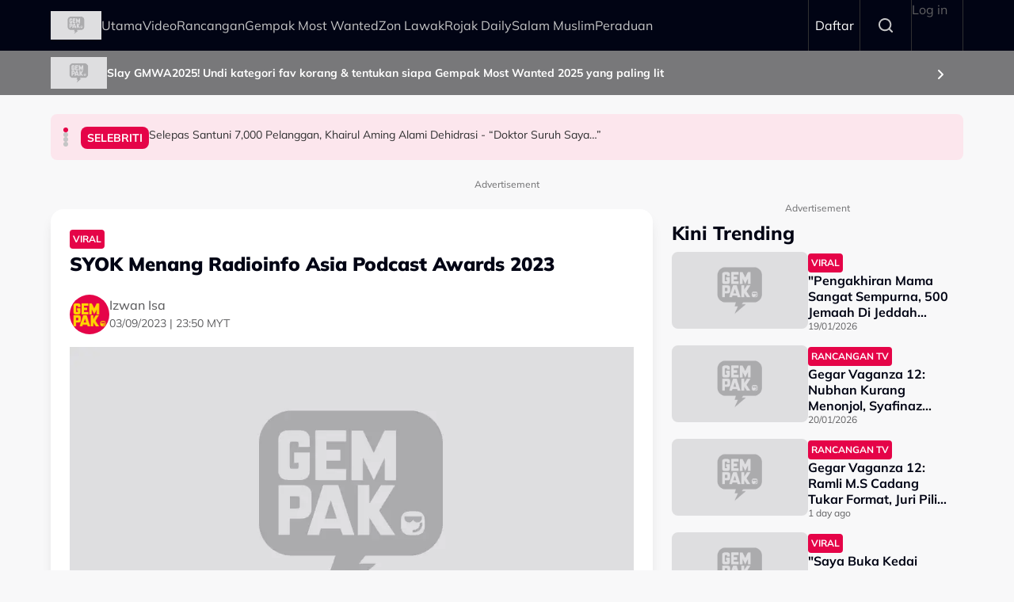

--- FILE ---
content_type: text/html; charset=UTF-8
request_url: https://gempak.com/berita-terkini/syok-menang-radioinfo-asia-podcast-awards-2023-83058
body_size: 13659
content:

<!DOCTYPE html>
<html  lang="ms" dir="ltr" prefix="og: https://ogp.me/ns#">
  <head>
          
        <meta charset="utf-8" />
<script type="cf20b300fbddb453010b78ae-text/javascript">(function(w,d,s,l,i){w[l]=w[l]||[];w[l].push({'gtm.start':
new Date().getTime(),event:'gtm.js'});var f=d.getElementsByTagName(s)[0],
j=d.createElement(s),dl=l!='dataLayer'?'&amp;l='+l:'';j.async=true;j.src=
'https://www.googletagmanager.com/gtm.js?id='+i+dl;f.parentNode.insertBefore(j,f);
})(window,document,'script','dataLayer','GTM-N7MCZVS');
</script>
<meta name="description" content="Tahniah!" />
<meta name="keywords" content="SYOK" />
<link rel="canonical" href="https://gempak.com/berita-terkini/syok-menang-radioinfo-asia-podcast-awards-2023-83058" />
<meta name="robots" content="index, follow" />
<meta property="og:site_name" content="Gempak" />
<meta property="og:type" content="Article" />
<meta property="og:url" content="https://gempak.com/berita-terkini/syok-menang-radioinfo-asia-podcast-awards-2023-83058" />
<meta property="og:title" content="SYOK Menang Radioinfo Asia Podcast Awards 2023" />
<meta property="og:description" content="Tahniah!" />
<meta property="og:image" content="https://d3lmgsai2rsy7d.cloudfront.net/gempak/media/article/2023/Sep/syok-menang.jpg" />
<meta name="twitter:card" content="summary" />
<meta name="twitter:title" content="SYOK Menang Radioinfo Asia Podcast Awards 2023" />
<meta name="twitter:description" content="Tahniah!" />
<meta name="twitter:image" content="https://d3lmgsai2rsy7d.cloudfront.net/gempak/media/article/2023/Sep/syok-menang.jpg" />
<meta name="Generator" content="Drupal 11 (https://www.drupal.org)" />
<meta name="MobileOptimized" content="width" />
<meta name="HandheldFriendly" content="true" />
<meta name="viewport" content="width=device-width, initial-scale=1.0" />
<meta property="dable:item_id" content="38043" />
<meta property="dable:image" content="" />
<meta property="dable:author" content="gempak@astro.com.my" />
<meta property="article:section" content="" />
<meta property="article:published_time" content="2023-09-03T23:50:00+0800" />
<script type="application/ld+json">{
    "@context": "https:\/\/schema.org",
    "@type": "NewsArticle",
    "headline": "SYOK Menang Radioinfo Asia Podcast Awards 2023",
    "description": "Tahniah!",
    "keywords": [
        "SYOK"
    ],
    "genre": "Hiburan",
    "image": {
        "@type": "ImageObject",
        "url": "https:\/\/d3lmgsai2rsy7d.cloudfront.net\/gempak\/media\/article\/2023\/Sep\/syok-menang.jpg"
    },
    "datePublished": "2023-09-03T23:50:00Z",
    "author": {
        "@type": "Person",
        "name": "Izwan Isa"
    },
    "publisher": {
        "@type": "Organization",
        "name": "Gempak",
        "logo": {
            "@type": "ImageObject",
            "url": "https:\/\/d3lmgsai2rsy7d.cloudfront.net\/gempak\/media\/media\/logos\/gempak-logo.svg"
        },
        "mainEntityOfPage": {
            "@type": "WebPage",
            "@id": "https:\/\/gempak.com\/berita-terkini\/syok-menang-radioinfo-asia-podcast-awards-2023-83058"
        }
    },
    "copyrightHolder": {
        "@type": "Organization",
        "name": "Gempak",
        "url": "https:\/\/gempak.com"
    }
}</script>
<script type="cf20b300fbddb453010b78ae-text/javascript">
  var googletag = googletag || {};
  googletag.cmd = googletag.cmd || [];
  // Add a place to store the slot name variable.
  googletag.slots = googletag.slots || {};

  (function() {
    var useSSL = 'https:' == document.location.protocol;
    var src = (useSSL ? 'https:' : 'http:') +
      '//securepubads.g.doubleclick.net/tag/js/gpt.js';

    var gads = document.createElement('script');
    gads.async = true;
    gads.type = 'text/javascript';
    gads.src = src;
    var node = document.getElementsByTagName('script')[0];
    node.parentNode.insertBefore(gads, node);
    
  })();
</script>
<script type="cf20b300fbddb453010b78ae-text/javascript">
              googletag.cmd.push(function() {

    
                // Start by defining breakpoints for this ad.
          var mapping = googletag.sizeMapping()
                      .addSize([1024, 0], [800, 600])
                      .addSize([767, 0], [320, 480])
                      .addSize([0, 0], [320, 480])
                    .build();
            // @todo: move to config
                    googletag.slots["mbns_gempak_ros_interstitial_800x600_320x480_1x1"] = googletag.defineSlot("/142680780/MBNS_Gempak/MBNS_Gempak_ROS_Interstitial_800x600_320x480_1x1", [[800, 600], [320, 480]], "js-dfp-tag-mbns_gempak_ros_interstitial_800x600_320x480_1x1")
      
            .addService(googletag.pubads())

      
      
      
                    // Apply size mapping when there are breakpoints.
        .defineSizeMapping(mapping)
            ;
          });
    </script>
<script type="cf20b300fbddb453010b78ae-text/javascript">
              googletag.cmd.push(function() {

    
                // Start by defining breakpoints for this ad.
          var mapping = googletag.sizeMapping()
                      .addSize([1024, 0], [1, 1])
                      .addSize([767, 0], [1, 1])
                    .build();
            // @todo: move to config
                    googletag.slots["mbns_gempak_ros_catfish_oop"] = googletag.defineOutOfPageSlot("/142680780/MBNS_Gempak/MBNS_Gempak_ROS_Catfish_OOP", "js-dfp-tag-mbns_gempak_ros_catfish_oop")
      
            .addService(googletag.pubads())

      
      
      
                    // Apply size mapping when there are breakpoints.
        .defineSizeMapping(mapping)
            ;
          });
    </script>
<script type="cf20b300fbddb453010b78ae-text/javascript">
              googletag.cmd.push(function() {

    
                // Start by defining breakpoints for this ad.
          var mapping = googletag.sizeMapping()
                      .addSize([1279, 0], [[300, 250], [300, 600]])
                      .addSize([767, 0], [300, 250])
                      .addSize([0, 0], [300, 250])
                    .build();
            // @todo: move to config
                    googletag.slots["mbns_gempak_ros_mrec_300x250_300x600_middle1"] = googletag.defineSlot("/142680780/MBNS_Gempak/MBNS_Gempak_ROS_MREC_300x250_300x600_MIDDLE1", [300, 250], "js-dfp-tag-mbns_gempak_ros_mrec_300x250_300x600_middle1")
      
            .addService(googletag.pubads())

      
      
      
                    // Apply size mapping when there are breakpoints.
        .defineSizeMapping(mapping)
            ;
          });
    </script>
<script type="cf20b300fbddb453010b78ae-text/javascript">
              googletag.cmd.push(function() {

    
                // Start by defining breakpoints for this ad.
          var mapping = googletag.sizeMapping()
                      .addSize([1024, 0], [[300, 250], [300, 600]])
                      .addSize([767, 0], [300, 250])
                      .addSize([0, 0], [300, 250])
                    .build();
            // @todo: move to config
                    googletag.slots["mbns_gempak_ros_mrec_300x250_300x600_top"] = googletag.defineSlot("/142680780/MBNS_Gempak/MBNS_Gempak_ROS_MREC_300x250_300x600_TOP", [[300, 250], [300, 600]], "js-dfp-tag-mbns_gempak_ros_mrec_300x250_300x600_top")
      
            .addService(googletag.pubads())

      
      
      
                    // Apply size mapping when there are breakpoints.
        .defineSizeMapping(mapping)
            ;
          });
    </script>
<script type="cf20b300fbddb453010b78ae-text/javascript">
              googletag.cmd.push(function() {

    
                // Start by defining breakpoints for this ad.
          var mapping = googletag.sizeMapping()
                      .addSize([1024, 0], [[728, 90], [970, 90], [900, 90]])
                      .addSize([767, 0], [320, 50])
                      .addSize([0, 0], [320, 50])
                    .build();
            // @todo: move to config
                    googletag.slots["mbns_gempak_ros_leaderboard_728x90_970x90_900x90_320x50_top"] = googletag.defineSlot("/142680780/MBNS_Gempak/MBNS_Gempak_ROS_Leaderboard_728x90_970x90_900x90_320x50_TOP", [[728, 90], [970, 90], [900, 90], [320, 50]], "js-dfp-tag-mbns_gempak_ros_leaderboard_728x90_970x90_900x90_320x50_top")
      
            .addService(googletag.pubads())

      
      
      
                    // Apply size mapping when there are breakpoints.
        .defineSizeMapping(mapping)
            ;
          });
    </script>
<script type="cf20b300fbddb453010b78ae-text/javascript">
              googletag.cmd.push(function() {

    
                // Start by defining breakpoints for this ad.
          var mapping = googletag.sizeMapping()
                      .addSize([1024, 0], [1, 1])
                      .addSize([767, 0], [1, 1])
                    .build();
            // @todo: move to config
                    googletag.slots["mbns_gempak_ros_inimage_oop"] = googletag.defineOutOfPageSlot("/142680780/MBNS_Gempak/MBNS_Gempak_ROS_InImage_OOP", "js-dfp-tag-mbns_gempak_ros_inimage_oop")
      
            .addService(googletag.pubads())

      
      
      
                    // Apply size mapping when there are breakpoints.
        .defineSizeMapping(mapping)
            ;
          });
    </script>
<script type="cf20b300fbddb453010b78ae-text/javascript">
              googletag.cmd.push(function() {

    
                // Start by defining breakpoints for this ad.
          var mapping = googletag.sizeMapping()
                      .addSize([1024, 0], [300, 250])
                      .addSize([767, 0], [300, 250])
                      .addSize([0, 0], [300, 250])
                    .build();
            // @todo: move to config
                    googletag.slots["mbns_gempak_ros_mrec_300x250_inarticle"] = googletag.defineSlot("/142680780/MBNS_Gempak/MBNS_Gempak_ROS_MREC_300x250_InArticle", [300, 250], "js-dfp-tag-mbns_gempak_ros_mrec_300x250_inarticle")
      
            .addService(googletag.pubads())

      
      
      
                    // Apply size mapping when there are breakpoints.
        .defineSizeMapping(mapping)
            ;
          });
    </script>
<script type="cf20b300fbddb453010b78ae-text/javascript">
              googletag.cmd.push(function() {

    
                // Start by defining breakpoints for this ad.
          var mapping = googletag.sizeMapping()
                      .addSize([1024, 0], [1, 1])
                      .addSize([767, 0], [1, 1])
                    .build();
            // @todo: move to config
                    googletag.slots["mbns_gempak_ros_oop_inarticle"] = googletag.defineOutOfPageSlot("/142680780/MBNS_Gempak/MBNS_Gempak_ROS_OOP_InArticle", "js-dfp-tag-mbns_gempak_ros_oop_inarticle")
      
            .addService(googletag.pubads())

      
      
      
                    // Apply size mapping when there are breakpoints.
        .defineSizeMapping(mapping)
            ;
          });
    </script>
<script type="cf20b300fbddb453010b78ae-text/javascript">
              googletag.cmd.push(function() {

    
                // Start by defining breakpoints for this ad.
          var mapping = googletag.sizeMapping()
                      .addSize([1024, 0], [970, 250])
                      .addSize([767, 0], [300, 300])
                      .addSize([0, 0], [300, 300])
                    .build();
            // @todo: move to config
                    googletag.slots["mbns_gempak_ros_masthead_970x250_300x300"] = googletag.defineSlot("/142680780/MBNS_Gempak/MBNS_Gempak_ROS_Masthead_970x250_300x300", [[970, 250], [300, 300], [300, 250]], "js-dfp-tag-mbns_gempak_ros_masthead_970x250_300x300")
      
            .addService(googletag.pubads())

      
      
      
                    // Apply size mapping when there are breakpoints.
        .defineSizeMapping(mapping)
            ;
          });
    </script>
<script type="cf20b300fbddb453010b78ae-text/javascript">
googletag.cmd.push(function() {

      googletag.pubads().enableAsyncRendering();
        googletag.pubads().enableSingleRequest();
          googletag.pubads().disableInitialLoad();
        googletag.pubads().setTargeting('Language', ['bm']);
      googletag.pubads().setTargeting('Environment', ['production']);
      googletag.pubads().setTargeting('Site_Name', ['gempak']);
      googletag.pubads().setTargeting('Section', ['article']);
      googletag.pubads().setTargeting('Page', ['article']);
      googletag.pubads().setTargeting('Page_Type', ['article']);
      googletag.pubads().setTargeting('Article_ID', ['CMS_38043']);
      googletag.pubads().setTargeting('Content_Category', ['berita-terkini']);
      googletag.pubads().setTargeting('Brandsafe', ['yes']);
  
  googletag.enableServices();
});

</script>
<link rel="icon" href="https://d3lmgsai2rsy7d.cloudfront.net/gempak/media/uploads/icons/2025-08/gempak-icon.png" type="image/vnd.microsoft.icon" />

    <title>SYOK Menang Radioinfo Asia Podcast Awards 2023 | Gempak</title>
    <link rel="stylesheet" media="all" href="/sites/default/files/tmp/css/css_U3N9cczx7SfqmnrPQFBrX1WnAAgYupUNEUKb3khZNgw.css?delta=0&amp;language=ms&amp;theme=gempak_theme&amp;include=[base64]" />
<link rel="stylesheet" media="all" href="https://unpkg.com/aos@2.3.1/dist/aos.css" />
<link rel="stylesheet" media="all" href="/sites/default/files/tmp/css/css_iVgs_Wgj82sQLFtUEm4BEPHuubdGzrCFCAN3F8-DTwI.css?delta=2&amp;language=ms&amp;theme=gempak_theme&amp;include=[base64]" />
<link rel="stylesheet" media="all" href="/sites/default/files/tmp/css/css_wSfFkrd2syggiIg3MfRZTvtmOwJXIwhqX4DGltWOh6o.css?delta=3&amp;language=ms&amp;theme=gempak_theme&amp;include=[base64]" />

    <script type="application/json" data-drupal-selector="drupal-settings-json">{"path":{"baseUrl":"\/","pathPrefix":"","currentPath":"node\/38043","currentPathIsAdmin":false,"isFront":false,"currentLanguage":"ms","themeUrl":"themes\/custom\/gempak_theme"},"pluralDelimiter":"\u0003","suppressDeprecationErrors":true,"ajaxPageState":{"libraries":"[base64]","theme":"gempak_theme","theme_token":null},"ajaxTrustedUrl":[],"taboola":{"publisherId":"1441984"},"astro_ads":{"script_url":"https:\/\/micro.rubiconproject.com\/prebid\/dynamic\/21386.js"},"used_node_ids":"[]","exclude":0,"popup_ad_name":"mbns_gempak_ros_interstitial_800x600_320x480_1x1","ads_widget":{"configs":{"taboola_block_688b22dbc5429":{"mode":"thumbnails-below","placement":"Below Article Thumbnails","target_type":"mix","container":"taboola_block_688b22dbc5429"},"taboola_block_6916aab1c220a":{"mode":"thumbnails-c","placement":"Widget Below Article Thumbnails {Article_Index}","target_type":"mix","container":"taboola_block_6916aab1c220a"},"taboola_block_695c6dfd05b3b":{"mode":"thumbnails-c","placement":"Widget Below Article Thumbnails {Article_Index}","target_type":"mix","container":"taboola_block_695c6dfd05b3b"}},"taboola_service_url":"https:\/\/cdn.taboola.com\/libtrc\/astromediasolutions-gempak\/loader.js"},"analytics_data":{"components":{"content-list-697176a329523-teaser1-img":{"content_click":{"data":{"list_type":"Content Listing","list_variant":"","list_position":1,"content_type":"Article","content_title":"\u0022Pengakhiran Mama Sangat Sempurna, 500 Jemaah Di Jeddah Solatkan Mama\u0022 - Anak Nadia Kesuma","content_id":"139476","content_category":"Hiburan","content_section":"Kini Trending","content_author":"Amri Hassan","content_sp":"","content_brand":"","domain":"","profile_id":0},"elementId":"content-list-697176a329523-teaser1-img"}},"content-list-697176a329523-teaser1-title":{"content_click":{"data":{"list_type":"Content Listing","list_variant":"","list_position":1,"content_type":"Article","content_title":"\u0022Pengakhiran Mama Sangat Sempurna, 500 Jemaah Di Jeddah Solatkan Mama\u0022 - Anak Nadia Kesuma","content_id":"139476","content_category":"Hiburan","content_section":"Kini Trending","content_author":"Amri Hassan","content_sp":"","content_brand":"","domain":"","profile_id":0},"elementId":"content-list-697176a329523-teaser1-title"}},"content-list-697176a329523-teaser2-img":{"content_click":{"data":{"list_type":"Content Listing","list_variant":"","list_position":2,"content_type":"Article","content_title":"Gegar Vaganza 12: Nubhan Kurang Menonjol, Syafinaz Selamat Komen - \u201cMungkin Pemilihan Lagu Itu Sendiri, Lebih Dominan Pada Vokal Wanita\u2026\u201d","content_id":"139490","content_category":"Hiburan","content_section":"","content_author":"Mya Amri","content_sp":"","content_brand":"","domain":"","profile_id":0},"elementId":"content-list-697176a329523-teaser2-img"}},"content-list-697176a329523-teaser2-title":{"content_click":{"data":{"list_type":"Content Listing","list_variant":"","list_position":2,"content_type":"Article","content_title":"Gegar Vaganza 12: Nubhan Kurang Menonjol, Syafinaz Selamat Komen - \u201cMungkin Pemilihan Lagu Itu Sendiri, Lebih Dominan Pada Vokal Wanita\u2026\u201d","content_id":"139490","content_category":"Hiburan","content_section":"","content_author":"Mya Amri","content_sp":"","content_brand":"","domain":"","profile_id":0},"elementId":"content-list-697176a329523-teaser2-title"}},"content-list-697176a329523-teaser3-img":{"content_click":{"data":{"list_type":"Content Listing","list_variant":"","list_position":3,"content_type":"Article","content_title":"Gegar Vaganza 12: Ramli M.S Cadang Tukar Format, Juri Pilih Lagu - \u201cSaya Nak Tukar Rules, Kami Pilih Bukan\u2026\u201d","content_id":"139525","content_category":"Hiburan","content_section":"","content_author":"Mya Amri","content_sp":"","content_brand":"","domain":"","profile_id":0},"elementId":"content-list-697176a329523-teaser3-img"}},"content-list-697176a329523-teaser3-title":{"content_click":{"data":{"list_type":"Content Listing","list_variant":"","list_position":3,"content_type":"Article","content_title":"Gegar Vaganza 12: Ramli M.S Cadang Tukar Format, Juri Pilih Lagu - \u201cSaya Nak Tukar Rules, Kami Pilih Bukan\u2026\u201d","content_id":"139525","content_category":"Hiburan","content_section":"","content_author":"Mya Amri","content_sp":"","content_brand":"","domain":"","profile_id":0},"elementId":"content-list-697176a329523-teaser3-title"}},"content-list-697176a329523-teaser4-img":{"content_click":{"data":{"list_type":"Content Listing","list_variant":"","list_position":4,"content_type":"Article","content_title":"\u0022Saya Buka Kedai Makan Je, Jangan Expect Saya Organize Konsert Kat Bukit Jalil\u0022 - Khairul Aming","content_id":"139498","content_category":"Gaya Hidup","content_section":"","content_author":"Amri Hassan","content_sp":"","content_brand":"","domain":"","profile_id":0},"elementId":"content-list-697176a329523-teaser4-img"}},"content-list-697176a329523-teaser4-title":{"content_click":{"data":{"list_type":"Content Listing","list_variant":"","list_position":4,"content_type":"Article","content_title":"\u0022Saya Buka Kedai Makan Je, Jangan Expect Saya Organize Konsert Kat Bukit Jalil\u0022 - Khairul Aming","content_id":"139498","content_category":"Gaya Hidup","content_section":"","content_author":"Amri Hassan","content_sp":"","content_brand":"","domain":"","profile_id":0},"elementId":"content-list-697176a329523-teaser4-title"}},"content-list-697176a329523-teaser5-img":{"content_click":{"data":{"list_type":"Content Listing","list_variant":"","list_position":5,"content_type":"Article","content_title":"Suami Arwah Nadia Kesuma Tampil Betulkan \u2018Fakta\u2019 Mengelirukan, Mohon Netizen Henti Sebar Teori Tidak Benar","content_id":"139534","content_category":"Hiburan","content_section":"","content_author":"Amri Hassan","content_sp":"","content_brand":"","domain":"","profile_id":0},"elementId":"content-list-697176a329523-teaser5-img"}},"content-list-697176a329523-teaser5-title":{"content_click":{"data":{"list_type":"Content Listing","list_variant":"","list_position":5,"content_type":"Article","content_title":"Suami Arwah Nadia Kesuma Tampil Betulkan \u2018Fakta\u2019 Mengelirukan, Mohon Netizen Henti Sebar Teori Tidak Benar","content_id":"139534","content_category":"Hiburan","content_section":"","content_author":"Amri Hassan","content_sp":"","content_brand":"","domain":"","profile_id":0},"elementId":"content-list-697176a329523-teaser5-title"}},"headline-carousel-gempak-theme-headlinecarousel-limk-element-1":{"content_click":{"data":{"list_type":"Headline Carousel","list_variant":"","list_position":1,"content_type":"article","content_title":"Selepas Santuni 7,000 Pelanggan, Khairul Aming Alami Dehidrasi - \u201cDoktor Suruh Saya\u2026\u201d","content_id":"139552","content_category":"Selebriti","content_section":"Headline Carousel","content_author":"Nurin Jasni","content_sp":"","content_brand":"","domain":"","profile_id":0},"elementId":"headline-carousel-gempak-theme-headlinecarousel-limk-element-1"}},"headline-carousel-gempak-theme-headlinecarousel-limk-element-2":{"content_click":{"data":{"list_type":"Headline Carousel","list_variant":"","list_position":2,"content_type":"article","content_title":"Kongsi Video Botakkan Kepala, Ben Ladin Dedah Lalui Ujian Berat Awal Tahun 2026 - \u201cSemoga Saya Dikurniakan Kesihatan\u2026\u201d","content_id":"139551","content_category":"Hiburan","content_section":"Headline Carousel","content_author":"Umirah Halim","content_sp":"","content_brand":"","domain":"","profile_id":0},"elementId":"headline-carousel-gempak-theme-headlinecarousel-limk-element-2"}},"headline-carousel-gempak-theme-headlinecarousel-limk-element-3":{"content_click":{"data":{"list_type":"Headline Carousel","list_variant":"","list_position":3,"content_type":"article","content_title":"Gegar Vaganza 12: Tak Fikir Tentang Duit, Mendua Syukur Naib Juara - \u201c18 Tahun Tak Nyanyi Bersama, Tiba-Tiba\u2026\u201d","content_id":"139550","content_category":"Rancangan TV","content_section":"Headline Carousel","content_author":"Mya Amri","content_sp":"","content_brand":"","domain":"","profile_id":0},"elementId":"headline-carousel-gempak-theme-headlinecarousel-limk-element-3"}},"headline-carousel-gempak-theme-headlinecarousel-limk-element-4":{"content_click":{"data":{"list_type":"Headline Carousel","list_variant":"","list_position":4,"content_type":"article","content_title":"Sharifah Shahirah Jawab Dakwaan Suami Tak Kerja, Dedah Ijoy Ada Bisnes Sendiri \u0026 Urus Anak-Anak - \u201cBiarlah Orang Tengok Kita Tak Ada Apa-Apa, Anggap Kita Miskin\u2026\u201d","content_id":"139542","content_category":"Hiburan","content_section":"Headline Carousel","content_author":"Umirah Halim","content_sp":"","content_brand":"","domain":"","profile_id":0},"elementId":"headline-carousel-gempak-theme-headlinecarousel-limk-element-4"}},"sponsor-stripe-37":{"navigation":{"data":{"list_type":"Sponsor Stripe","list_variant":"Banner","list_position":"","content_type":"","content_title":"","content_id":"","content_category":"","content_section":"Slay GMWA2025! Undi kategori fav korang \u0026 tentukan siapa Gempak Most Wanted 2025 yang paling lit","content_author":"","content_sp":"","content_brand":"","domain":"","profile_id":0},"parentId":"sponsor-stripe-37","elementId":"sponsor-stripe-37-link-element-1"}}},"page":{"page_site":"Gempak","page_language":"Malay","page_type":"Article Details Page","content_type":"Article","content_title":"SYOK Menang Radioinfo Asia Podcast Awards 2023","content_id":"38043","content_category":"Hiburan","content_author":"Izwan Isa","content_sp":"","content_topics":"SYOK","content_genre":"","published_date":"2023-09-03","word_count":295,"postion":0,"profile_id":"","sub_category":"Viral","page_domain":"https:\/\/gempak.com","list_variant":"Article Details Page"}},"loadRelatedArticle":{"ajaxUrl":"\/related_article\/data","nodeId":"38043"},"astro_article":{"read_more_on_main_article":true},"swiper":{"gempak-theme-headlinecarousel":{"speed":"5000","effect":"flip","reverseDirection":false}},"accessToken":"","idToken":"","refreshToken":"","refreshTokenTime":0,"validEndPoints":[""],"astroUser":{"epuid":null,"mail":""},"mercuryEditor":{"rolloverPaddingBlock":10},"user":{"uid":0,"permissionsHash":"37a39a4e9d243472424bda51ab17221401343881e0f725b979680ec28a42d83d"}}</script>
<script src="/sites/default/files/tmp/js/js_H3iyRUFRwxtxNurbL7b0OOqb5_VuaCeYWGfvcc3qxI8.js?scope=header&amp;delta=0&amp;language=ms&amp;theme=gempak_theme&amp;include=[base64]" type="cf20b300fbddb453010b78ae-text/javascript"></script>

          
      </head>
  <body  class="node-38043 node-type--article path-node language--ms theme-gempak gempak" data-component-id="radix:html">
          
            <a href="#main-content" class="visually-hidden focusable">
      Skip to main content
    </a>

    <noscript><iframe src="https://www.googletagmanager.com/ns.html?id=GTM-N7MCZVS" height="0" width="0" style="display:none;visibility:hidden;"></iframe>
</noscript>
      <div class="dialog-off-canvas-main-canvas" data-off-canvas-main-canvas>
    <div class="app-container">
  <div  data-component-id="astro_radix:page" class="page">
          <header class="header">
                <div class="header-main">
          <div class="container">
            <div class="wrap">
              


                  


<div  class="block--type-astro-branding block block-block-content block-block-content98082ab4-fb69-4b74-bffa-1dfaa6e705c4 block--astro-branding block--gempak-theme-mainandsponsorlogo" data-component-id="radix:block">

  
          

            <div class="block__content">
        <div class="logo d-flex align-items-center">
        <a href="/" class="navbar-brand d-inline-flex align-items-center" target="_self" title="Home">
      <div class="navbar-brand__logo">
      

                              
  


<script src="/cdn-cgi/scripts/7d0fa10a/cloudflare-static/rocket-loader.min.js" data-cf-settings="cf20b300fbddb453010b78ae-|49"></script><img data-component-id="astro_radix:image" src="https://resizer-vortals.eco.astro.com.my/tr:w-64px,h-64px,q-80,f-webp/https://d3lmgsai2rsy7d.cloudfront.net/gempak/media/media/logos/gempak-logo.svg" alt="Gempak" title="" width="64px" height="64px" loading="lazy" onerror="" class="img-fluid">

    </div>
         </a>
     
  </div>
      </div>
      
</div>

  
      <div class="navigation-header">
      <nav  data-bs-theme="light" class="navbar navbar-expand-lg justify-content-between">
      <div class="collapse navbar-collapse">
        <div class="sm-show">
                          


<div  class="block--type-astro-branding block block-block-content block-block-content98082ab4-fb69-4b74-bffa-1dfaa6e705c4 block--astro-branding block--gempak-theme-mainandsponsorlogo" data-component-id="radix:block">

  
          

            <div class="block__content">
        <div class="logo d-flex align-items-center">
        <a href="/" class="navbar-brand d-inline-flex align-items-center" target="_self" title="Home">
      <div class="navbar-brand__logo">
      

                              
  


<script src="/cdn-cgi/scripts/7d0fa10a/cloudflare-static/rocket-loader.min.js" data-cf-settings="cf20b300fbddb453010b78ae-|49"></script><img data-component-id="astro_radix:image" src="https://resizer-vortals.eco.astro.com.my/tr:w-64px,h-64px,q-80,f-webp/https://d3lmgsai2rsy7d.cloudfront.net/gempak/media/media/logos/gempak-logo.svg" alt="Gempak" title="" width="64px" height="64px" loading="lazy" onerror="" class="img-fluid">

    </div>
         </a>
     
  </div>
      </div>
      
</div>

  
                    <button class="navbar-toggler collapsed" type="button" data-bs-toggle="collapse" data-bs-target=".navbar-collapse" aria-controls="navbar-collapse" aria-expanded="false" aria-label="Toggle navigation">
            <svg width="24" height="24" viewBox="0 0 48 48" fill="none" xmlns="http://www.w3.org/2000/svg">
              <path fill-rule="evenodd" clip-rule="evenodd" d="M37.4142 13.4142C38.1953 12.6332 38.1953 11.3668 37.4142 10.5858C36.6332 9.80474 35.3668 9.80474 34.5858 10.5858L24 21.1716L13.4142 10.5858C12.6332 9.80474 11.3668 9.80474 10.5858 10.5858C9.80474 11.3668 9.80474 12.6332 10.5858 13.4142L21.1716 24L10.5858 34.5858C9.80474 35.3668 9.80474 36.6332 10.5858 37.4142C11.3668 38.1953 12.6332 38.1953 13.4142 37.4142L24 26.8284L34.5858 37.4142C35.3668 38.1953 36.6332 38.1953 37.4142 37.4142C38.1953 36.6332 38.1953 35.3668 37.4142 34.5858L26.8284 24L37.4142 13.4142Z" fill="#fff"/>
              </svg>
          </button>
        </div>
        <div class="header_menu">
          <div class="header_search">
                    </div>
                    <div class="navbar-left">
              


<div  data-component-id="radix:block" class="block block-system block-system-menu-blockmain block--gempak-theme-mainnavigation-2 block--system-menu">

  
          

            <div class="block__content">
        


  <ul  data-component-id="radix:nav" class="nav navbar-nav">
                                          <li class="nav-item">
                      <a href="/home" class="nav-link" data-drupal-link-system-path="node/58">Utama</a>
                  </li>
                                      <li class="nav-item">
                      <a href="/video-terkini" class="nav-link" data-drupal-link-system-path="taxonomy/term/113231">Video</a>
                  </li>
                                      <li class="nav-item">
                      <a href="/rancangan" class="nav-link" data-drupal-link-system-path="node/59">Rancangan</a>
                  </li>
                                      <li class="nav-item">
                      <a href="https://gempak.com/campaign/gempakmostwanted" target="_blank" class="nav-link">Gempak Most Wanted</a>
                  </li>
                                      <li class="nav-item">
                      <a href="/campaign/zonlawak" class="nav-link" data-drupal-link-system-path="node/134490">Zon Lawak</a>
                  </li>
                                      <li class="nav-item">
                      <a href="/rojakdaily" target="_self" class="nav-link" data-drupal-link-system-path="node/12220">Rojak Daily</a>
                  </li>
                                      <li class="nav-item">
                      <a href="https://salammuslim.com.my/" target="_blank" class="nav-link">Salam Muslim</a>
                  </li>
                                      <li class="nav-item">
                      <a href="/campaign/peraduangempak" class="nav-link" data-drupal-link-system-path="node/134477">Peraduan</a>
                  </li>
            </ul>

      </div>
      
</div>

  
      </div>
              </div>
      </div>
    </nav>
    <div class="menu-right">
    <div class="account-menu account-logout">
                <div class="navbar-right">
              


<div  data-component-id="radix:block" class="block block-system block-system-menu-blockaccount block--gempak-theme-useraccountmenu-2 block--system-menu">

  
          

            <div class="block__content">
        


  <ul  data-component-id="radix:nav" class="nav navbar-nav">
                                                            <li class="nav-item">
                      <a href="/auth/login" target="_self" class="register-nav nav-link" data-drupal-link-system-path="auth/login">Daftar</a>
                  </li>
                                                        <li class="nav-item">
                      <a href="/search" target="_self" class="search-nav nav-link" data-drupal-link-system-path="node/134470">Search</a>
                  </li>
                                      <li class="nav-item">
                      <a href="/user/login" class="nav-link" data-drupal-link-system-path="user/login">Log in</a>
                  </li>
            </ul>

      </div>
      
</div>

  
      </div>
          </div>
      </div>
            <button class="navbar-toggler collapsed" type="button" data-bs-toggle="collapse" data-bs-target=".navbar-collapse" aria-controls="navbar-collapse" aria-expanded="false" aria-label="Toggle navigation">
          <div class="hamburger-nav"></div>
      </button>
      </div>
            </div>
          </div>
        </div>
              </header>
    
          

  
  
 
<main>
    <div class="page__header_content">
                                


<div  class="block--type-header-banner block block-block-content block-block-content75a0b8c5-3b55-423c-aa13-bbd7882a964f block--header-banner block--gempak-theme-headerbanner" data-component-id="radix:block">

  
          

            <div class="block__content">
        

  
  

  <style>
    .sponser-stripe-wrap, .header_banner {
      background-image: url('https://d3lmgsai2rsy7d.cloudfront.net/gempak/media/uploads/background/2026-01/BG-WEB-GMWA-3.jpg?VersionId=Jp9ShWUW6B0R8J5kdjMy5xNjaTpJEsA5');
      background-position: center;
      background-repeat: no-repeat;
    }
  </style>

  <a href="https://voting.astro.com.my/gempak-most-wanted-awards-2025" title="Slay GMWA2025! Undi kategori fav korang &amp; tentukan siapa Gempak Most Wanted 2025 yang paling lit" target="_blank" id="sponsor-stripe-37-link-element-1" class ="text-decoration-none">
<div class="header-banner inverted">
     <div class="container">
      <div class="sponser-stripe-block">
                           <div class="stripe-image">
                                

                              
  


<script src="/cdn-cgi/scripts/7d0fa10a/cloudflare-static/rocket-loader.min.js" data-cf-settings="cf20b300fbddb453010b78ae-|49"></script><img data-component-id="astro_radix:image" src="https://resizer-vortals.eco.astro.com.my/tr:w-70px,h-40px,q-80,f-webp/https://d3lmgsai2rsy7d.cloudfront.net/gempak/media/uploads/logo/2026-01/LOGO%20GMWA%20Large.png?VersionId=XqIUNgW5Ba2wVTiJOYzlhZZY87dW0lDK" alt="LOGO GMWA 2025" title="" width="70px" height="40px" loading="lazy" onerror="" class="img-fluid">

                          </div>
                          <div class="sponser-stripe-text">
                          <p class="m-0">Slay GMWA2025! Undi kategori fav korang &amp; tentukan siapa Gempak Most Wanted 2025 yang paling lit</p>
                                                      <div class="icon-wrapper">
                  <svg width="24" height="24" viewBox="0 0 48 48" fill="none" xmlns="http://www.w3.org/2000/svg">
                    <path fill-rule="evenodd" clip-rule="evenodd" d="M16.5858 12.5858C17.3668 11.8047 18.6332 11.8047 19.4142 12.5858L29.4142 22.5858C30.1953 23.3668 30.1953 24.6332 29.4142 25.4142L19.4142 35.4142C18.6332 36.1953 17.3668 36.1953 16.5858 35.4142C15.8047 34.6332 15.8047 33.3668 16.5858 32.5858L25.1716 24L16.5858 15.4142C15.8047 14.6332 15.8047 13.3668 16.5858 12.5858Z" fill="#FFFFFF"/>
                  </svg>
                </div>
                                    </div>
                  </div>
      </div>
  </div>
  </a>

      </div>
      
</div>

  
                    
            <div class="page__content" id="main-content">
        <div  class="container">
                            <div data-drupal-messages-fallback class="hidden"></div>


<div  class="block--type-headline-carousel block block-block-content block-block-contentff0b0970-301b-4c66-8e24-3b4ac5e08100 block--headline-carousel block--gempak-theme-headlinecarousel" data-component-id="radix:block">

  
          

            <div class="block__content">
        

<div class="swiper-carousel">
    <div  class="headline-carousel-wrap swiper" id="gempak-theme-headlinecarousel">
    <div  class="headline-carousel-slider swiper-wrapper">
                        <div class="swiper-slide">
            <div class="headline-carousel-item border-0">
  <a href="/berita/selepas-santuni-7000-pelanggan-khairul-aming-alami-dehidrasi-doktor-suruh-saya" target="" id="headline-carousel-gempak-theme-headlinecarousel-limk-element-1" class="headline-carousel-slider__item d-flex"> 
    <span class="tag tag--primary tag--md">
    <span class="tag__label">Selebriti</span>
</span> 
    <div class="para">Selepas Santuni 7,000 Pelanggan, Khairul Aming Alami Dehidrasi - “Doktor Suruh Saya…”</div>
  </a>
</div>
          </div>
                  <div class="swiper-slide">
            <div class="headline-carousel-item border-0">
  <a href="/hiburan/kongsi-video-botakkan-kepala-ben-ladin-dedah-lalui-ujian-berat-awal-tahun-2026-semoga-saya" target="" id="headline-carousel-gempak-theme-headlinecarousel-limk-element-2" class="headline-carousel-slider__item d-flex"> 
    <span class="tag tag--primary tag--md">
    <span class="tag__label">Hiburan</span>
</span> 
    <div class="para">Kongsi Video Botakkan Kepala, Ben Ladin Dedah Lalui Ujian Berat Awal Tahun 2026 - “Semoga Saya Dikurniakan Kesihatan…”</div>
  </a>
</div>
          </div>
                  <div class="swiper-slide">
            <div class="headline-carousel-item border-0">
  <a href="/hiburan/gegar-vaganza-12-tak-fikir-tentang-duit-mendua-syukur-naib-juara-18-tahun-tak-nyanyi-bersama-tiba" target="" id="headline-carousel-gempak-theme-headlinecarousel-limk-element-3" class="headline-carousel-slider__item d-flex"> 
    <span class="tag tag--primary tag--md">
    <span class="tag__label">Rancangan TV</span>
</span> 
    <div class="para">Gegar Vaganza 12: Tak Fikir Tentang Duit, Mendua Syukur Naib Juara - “18 Tahun Tak Nyanyi Bersama, Tiba-Tiba…”</div>
  </a>
</div>
          </div>
                  <div class="swiper-slide">
            <div class="headline-carousel-item border-0">
  <a href="/hiburan/sharifah-shahirah-jawab-dakwaan-suami-tak-kerja-dedah-ijoy-ada-bisnes-sendiri-urus-anak-anak-biarlah" target="" id="headline-carousel-gempak-theme-headlinecarousel-limk-element-4" class="headline-carousel-slider__item d-flex"> 
    <span class="tag tag--primary tag--md">
    <span class="tag__label">Hiburan</span>
</span> 
    <div class="para">Sharifah Shahirah Jawab Dakwaan Suami Tak Kerja, Dedah Ijoy Ada Bisnes Sendiri &amp; Urus Anak-Anak - “Biarlah Orang Tengok Kita Tak Ada Apa-Apa, Anggap Kita Miskin…”</div>
  </a>
</div>
          </div>
                  </div>
        <div class="swiper-pagination"></div>
      </div>
  </div>

      </div>
      
</div>



<div  data-component-id="radix:block" class="block block-dfp block-dfp-ad1f758580-3dc1-4e81-92dc-e97dc4277972 block--gempak-theme-dfptagmbns-gempak-ros-masthead-970x250-300x300">

  
            

  <h2  class="block__title">
                  Advertisement
            </h2>
        

            <div class="block__content">
        <div id="js-dfp-tag-mbns_gempak_ros_masthead_970x250_300x300">
        <script type="cf20b300fbddb453010b78ae-text/javascript">
            googletag.cmd.push(function() {
                googletag.display('js-dfp-tag-mbns_gempak_ros_masthead_970x250_300x300');
            });
    
    </script>
</div>

      </div>
      
</div>

  
                  </div>
        <div class="container">
          <div class="row">
            <div class="main__content col-12 col-lg-8">
                    


<div  data-component-id="radix:block" class="block block-system block-system-main-block block--gempak-theme-content block--system-main">

  
          

            <div class="block__content">
        



  

<p></p>
<article  class="node node--promoted article article--full node--full node--article--full view-mode--full">
  <div  class="node__content gempak_cls main_article">
          <div  class="_none"><div  class="container">  
  <div  class="article_header_section layout row layout-builder__layout">
    
                        <div  class="col-12">
          


<div  class="block block-astro-article block-astro-category-tag-astro-category-tag" data-component-id="radix:block">

  
          

            <div class="block__content">
        <span class="tag tag--primary tag--sm">
    <span class="tag__label">Viral</span>
</span>
      </div>
      
</div>



<div  class="article-title h3 block block-layout-builder block-field-blocknodearticletitle" data-component-id="radix:block">

  
          

            <div class="block__content">
        <h3 class="node-article-detail-title">
    SYOK Menang Radioinfo Asia Podcast Awards 2023
</h3>

      </div>
      
</div>



<div  class="block block-astro-author-info-block block-author-info-block" data-component-id="radix:block">

  
          

            <div class="block__content">
        <div class="post-author">
    

                          
  


<script src="/cdn-cgi/scripts/7d0fa10a/cloudflare-static/rocket-loader.min.js" data-cf-settings="cf20b300fbddb453010b78ae-|49"></script><img data-component-id="astro_radix:image" src="https://d3lmgsai2rsy7d.cloudfront.net/gempak/media/uploads/icons/2025-09/gempak-article-fallback-img.png" alt="Izwan Isa" title="" width="100" height="100" loading="lazy" onerror="">

    <div class="author-info-block">
        <h6 class="mb-0 fs-14 fw-700">Izwan Isa</h6>
        <small class="fs-12 fw-500 neutral-90">03/09/2023 | 23:50 MYT </small>
    </div>
</div>
      </div>
      
</div>



<div  class="article-img block block-layout-builder block-field-blocknodearticlefield-main-image" data-component-id="radix:block">

  
          

            <div class="block__content">
        


            <div  data-component-id="radix:field" class="field field--name-field-main-image field--type-entity-reference field--label-hidden field--item">

                              
  


<script src="/cdn-cgi/scripts/7d0fa10a/cloudflare-static/rocket-loader.min.js" data-cf-settings="cf20b300fbddb453010b78ae-|49"></script><img data-component-id="astro_radix:image" src="https://resizer-vortals.eco.astro.com.my/tr:w-auto,h-auto,q-80,f-webp/https://d3lmgsai2rsy7d.cloudfront.net/gempak/media/article/2023/Sep/syok-menang.jpg" alt="syok-menang.jpg" title="" width="100" height="100" loading="lazy" onerror="" class="img-fluid">
</div>
      
      </div>
      
</div>

        </div>
                                                                                                                                                                                              
  </div>

</div></div><div  class="js_readmore"><div  class="container">  
  <div  class="body-text-wrapper layout row layout-builder__layout">
    
                        <div  class="col-12">
          


<div  class="article-body-field block block-layout-builder block-field-blocknodearticlebody" data-component-id="radix:block">

  
          

            <div class="block__content">
        


            <div  data-component-id="radix:field" class="field field--name-body field--type-text-with-summary field--label-hidden field--item"><div id="js-dfp-tag-mbns_gempak_ros_inimage_oop">
        <script type="cf20b300fbddb453010b78ae-text/javascript">
            googletag.cmd.push(function() {
                googletag.display('js-dfp-tag-mbns_gempak_ros_inimage_oop');
            });
    
    </script>
</div>
</div>
          <div  data-component-id="radix:field" class="field field--name-body field--type-text-with-summary field--label-hidden field--item">Dua podcast tempatan yang diterbitkan oleh SYOK, Life Confession dan Sembang Atas Dulang, berjaya meraih anugerah Podcast of the Year: Major Winners untuk kategori Best Health and Wellness Podcast serta Best Society and Wellness, secara berasingan daripada Radioinfo Asia Podcast Awards.<br>
<br>
Life Confession yang dihoskan oleh perunding kepimpinan dan pengarang buku pemenang anugerah, Dr Reza Abraham, memperoleh tempat teratas dalam kategori Best Health and Wellness Podcast.<br>
<br>
Podcast ini membawa kisah benar dan inspirasi, memperincikan perkongsian liku-liku dan suka duka daripada pemimpin terkemuka di Malaysia dan pelopor industri termasuk Marina Mahathir, aktivis; Vivy Yusof, penulis blog dan usahawan fesyen yang telah dilantik dalam The Business of Fashion 500; Yuna, penyanyi berbakat dan penulis lagu; Kenny Ong, Ketua Pegawai Eksekutif Astro Radio; Douglas Lim, pelawak dan ramai lagi.<br>
<br>
Sementara itu, Sembang Atas Dulang yang dikendalikan oleh Ceddy Ang, personaliti mediam sosial telah memenangi kategori Best Society and Wellness Podcast. Podcast ini memaparkan perbincangan mendalam tentang muzik, filem, trend media sosial, gaya hidup dan kecergasan, dengan perkongsian santai sambil menikmati hidangan Malaysia yang lazat, bersama selebriti tempatan termasuk Angel dan Sabronzo (Dolla), Meernash, Elyshla Abegail, Amir Ahnaf dan Fazziq Muqris.<br>
<br>
Sebagai tambahan, rakyat Malaysia diberi mengundi Life Confession dan Sembang Atas Dulang, dua podcast pemenang anugerah yang dicalonkan dalam kategori People’s Choice Podcast of the Year, hingga 1 September lalu.<br>
<br>
Pemenang untuk kategori ini akan diumumkan secara langsung pada 6 September, di majlis anugerah Radiodays Asia 2023.<br>
<br>
Radioinfo Asia Podcast Awards mengiktiraf individu, pasukan dan organisasi paling cemerlang di dalam bidang podcast dari seluruh media di Asia dan pemasaran. Terdapat 21 kategori yang akan dinilai oleh pemimpin dan bintang yang sedang meningkat naik dalam dunia podcast, bersama panel editor kanan antarabangsa daripada Radioinfo.<br>
<br>
<strong>BACA:&nbsp;<a href="https://gempak.com/berita-terkini/terima-kasih-beri-sokongan-thinker-studios-amelia-henderson-terharu-raih-anugerah-syok-podcast-2022-77517">“Terima Kasih Beri Sokongan” - Thinker Studios, Amelia Henderson Terharu Raih Anugerah SYOK Podcast 2022</a></strong><br>
<br>
<a href="https://gempak.com/rancangan"><img alt src="https://d3lmgsai2rsy7d.cloudfront.net/gempak/media/article/2023/Sep/article-banner_barista_01.png"></a></div>
          <div  data-component-id="radix:field" class="field field--name-body field--type-text-with-summary field--label-hidden field--item"><div id="js-dfp-tag-mbns_gempak_ros_oop_inarticle">
        <script type="cf20b300fbddb453010b78ae-text/javascript">
            googletag.cmd.push(function() {
                googletag.display('js-dfp-tag-mbns_gempak_ros_oop_inarticle');
            });
    
    </script>
</div>
</div>
      
      </div>
      
</div>



<div  class="block block-layout-builder block-field-blocknodearticlefield-tags" data-component-id="radix:block">

  
            

  <h2  class="block__title">
                  Topik Berkaitan
            </h2>
        

            <div class="block__content">
        <div class="astro-tag-attr">
  <div class="hashtag-container">
                        <a href="/topic/syok" class="text-decoration-none">
          <span class="hashtag">#SYOK</span>
        </a>
            </div>
</div>
      </div>
      
</div>



<div  class="block block-ads-widget block-ivx-block-article" data-component-id="radix:block">

  
            

  <h2  class="block__title">
                  Must-Watch Video
            </h2>
        

            <div class="block__content">
        <div id="ivx-widget" className="ivw-widget">
  <script defer="defer" async="async" data-wid="auto" type="cf20b300fbddb453010b78ae-text/javascript" src="https://content.viralize.tv/display/?zid=AAFAQZAK4Re5n0-X"></script>

</div>
      </div>
      
</div>



<div  class="block--type-basic block block-block-content block-block-content2db0147d-540e-4290-9f83-6b7468384f47 block--basic" data-component-id="radix:block">

  
          

            <div class="block__content">
        
      </div>
      
</div>

        </div>
                                                                                                                                                                                              
  </div>

</div></div>
      <div class="text-center">
  <button  id="related-article-38043-read-more" class="button button--md button-primary article-read-more hidden">
                Read more
          </button>
  </div>

      </div>
</article>

      </div>
      
</div>



<div  data-component-id="radix:block" class="block block-ads-widget block-taboola-block block--gempak-theme-taboolablock-3">

  
          

            <div class="block__content">
        <div id="taboola_block_695c6dfd05b3b"> </div>
      </div>
      
</div>



<div  data-component-id="radix:block" class="block block-dfp block-dfp-ad51cec53b-4e0f-491b-8a15-d13ee2300633 block--gempak-theme-dfptagmbns-gempak-ros-mrec-300x250-inarticle">

  
          

            <div class="block__content">
        <div id="js-dfp-tag-mbns_gempak_ros_mrec_300x250_inarticle">
        <script type="cf20b300fbddb453010b78ae-text/javascript">
            googletag.cmd.push(function() {
                googletag.display('js-dfp-tag-mbns_gempak_ros_mrec_300x250_inarticle');
            });
    
    </script>
</div>

      </div>
      
</div>



<div  data-component-id="radix:block" class="block block-dfp block-dfp-ad1594e5e4-a378-47a4-b741-b83dbad5f6eb block--gempak-theme-dfptagmbns-gempak-ros-inimage-oop">

  
          

            <div class="block__content">
        <div id="js-dfp-tag-mbns_gempak_ros_inimage_oop">
        <script type="cf20b300fbddb453010b78ae-text/javascript">
            googletag.cmd.push(function() {
                googletag.display('js-dfp-tag-mbns_gempak_ros_inimage_oop');
            });
    
    </script>
</div>

      </div>
      
</div>



<div  data-component-id="radix:block" class="block block-astro-article block-related-article-render-block block--gempak-theme-relatedarticlerenderblock">

  
          

            <div class="block__content">
        <div class="related-article">
        <div class="placeholder-data article-md">
          <div class="left">
            <div class="skeleton-image"></div>
          </div>
          <div class="right">
            <div class="skeleton-title"></div>
            <div class="skeleton-line"></div>
            <div class="skeleton-line short"></div>
          </div>
        </div>
      
        <div class="placeholder-data article-md">
          <div class="left">
            <div class="skeleton-image"></div>
          </div>
          <div class="right">
            <div class="skeleton-title"></div>
            <div class="skeleton-line"></div>
            <div class="skeleton-line short"></div>
          </div>
        </div>
      
        <div class="placeholder-data article-md">
          <div class="left">
            <div class="skeleton-image"></div>
          </div>
          <div class="right">
            <div class="skeleton-title"></div>
            <div class="skeleton-line"></div>
            <div class="skeleton-line short"></div>
          </div>
        </div>
      </div>
      </div>
      
</div>



<div  data-component-id="radix:block" class="block block-dfp block-dfp-ad6591601f-5908-45ba-a558-ebfd4282a500 block--gempak-theme-dfptagmbns-gempak-ros-leaderboard90-320x50-top">

  
            

  <h2  class="block__title">
                  Advertisement
            </h2>
        

            <div class="block__content">
        <div id="js-dfp-tag-mbns_gempak_ros_leaderboard_728x90_970x90_900x90_320x50_top">
        <script type="cf20b300fbddb453010b78ae-text/javascript">
            googletag.cmd.push(function() {
                googletag.display('js-dfp-tag-mbns_gempak_ros_leaderboard_728x90_970x90_900x90_320x50_top');
            });
    
    </script>
</div>

      </div>
      
</div>

  
            </div>
                          <div class="page__sidebar col-12 col-lg-4" id="sidebar">
                      


<div  data-component-id="radix:block" class="block block-dfp block-dfp-adba6ec6b1-3ee5-4c5e-adc4-ddaf8e5518c7 block--gempak-theme-dfptagmbns-gempak-ros-mrec-300x250-300x600-top">

  
            

  <h2  class="block__title">
                  Advertisement
            </h2>
        

            <div class="block__content">
        <div id="js-dfp-tag-mbns_gempak_ros_mrec_300x250_300x600_top">
        <script type="cf20b300fbddb453010b78ae-text/javascript">
            googletag.cmd.push(function() {
                googletag.display('js-dfp-tag-mbns_gempak_ros_mrec_300x250_300x600_top');
            });
    
    </script>
</div>

      </div>
      
</div>



<div  class="block--type-content-list-block block block-block-content block-block-content54409fb2-ef64-4704-a473-f8e2f1f40408 block--content-list-block block--gempak-theme-contentlistingv2articleblock" data-component-id="radix:block">

  
          

            <div class="block__content">
        


            <div  data-component-id="radix:field" class="field field--name-field-content-list field--type-entity-reference-revisions field--label-hidden field--item">

  <div class="paragraph paragraph--type--content-list-block paragraph--view-mode--default">
              
<div  class="in-article-wrapper">
  <div class="in-article-recommendation">
                  <h3>
              Kini Trending
               </h3>
             </div>
  <div class="in-content-listing">
    <div  class="row">
      <div class="article-teaser-item article-xs">
  <div class="d-flex">
    <div class="article-teaser-img position-relative">
                                  <a href="/hiburan/pengakhiran-mama-sangat-sempurna-500-jemaah-di-jeddah-solatkan-mama-anak-nadia-kesuma" class="text-decoration-none" target="_self" title="&quot;Pengakhiran Mama Sangat Sempurna, 500 Jemaah Di Jeddah Solatkan Mama&quot; - Anak Nadia Kesuma" id="content-list-697176a329523-teaser1-img">
                  

                              
  


<script src="/cdn-cgi/scripts/7d0fa10a/cloudflare-static/rocket-loader.min.js" data-cf-settings="cf20b300fbddb453010b78ae-|49"></script><img data-component-id="astro_radix:image" src="https://resizer-vortals.eco.astro.com.my/tr:w-auto,h-auto,q-80,f-webp/https://d3lmgsai2rsy7d.cloudfront.net/gempak/media/uploads/image/2026-01/Astro_Gempak_nadia_jenazah.jpg?VersionId=4RisLv1T3izKjfXqz7e5gH8Zw25vMIT3" alt="nadia_jenazah" title="" width="100" height="100" loading="lazy" onerror="" class="img-fluid">

                                      </a>
                      </div>
    <div class="article-text">
              <span>
          <span class="tag tag--primary tag--sm">
    <span class="tag__label">Viral</span>
</span>
        </span>
                            <a href="/hiburan/pengakhiran-mama-sangat-sempurna-500-jemaah-di-jeddah-solatkan-mama-anak-nadia-kesuma" target="_self" title="&quot;Pengakhiran Mama Sangat Sempurna, 500 Jemaah Di Jeddah Solatkan Mama&quot; - Anak Nadia Kesuma" id="content-list-697176a329523-teaser1-title">
                <h5 class="m-0">&quot;Pengakhiran Mama Sangat Sempurna, 500 Jemaah Di Jeddah Solatkan Mama&quot; - Anak Nadia Kesuma</h5>
              </a>
                          <div class="article-stamp">
          19/01/2026
        </div>
          </div>
  </div>
</div>
<div class="article-teaser-item article-xs">
  <div class="d-flex">
    <div class="article-teaser-img position-relative">
                                  <a href="/hiburan/gegar-vaganza-12-nubhan-kurang-menonjol-syafinaz-selamat-komen-mungkin-pemilihan-lagu-itu-sendiri" class="text-decoration-none" target="_self" title="Gegar Vaganza 12: Nubhan Kurang Menonjol, Syafinaz Selamat Komen - “Mungkin Pemilihan Lagu Itu Sendiri, Lebih Dominan Pada Vokal Wanita…”" id="content-list-697176a329523-teaser2-img">
                  

                              
  


<script src="/cdn-cgi/scripts/7d0fa10a/cloudflare-static/rocket-loader.min.js" data-cf-settings="cf20b300fbddb453010b78ae-|49"></script><img data-component-id="astro_radix:image" src="https://resizer-vortals.eco.astro.com.my/tr:w-auto,h-auto,q-80,f-webp/https://d3lmgsai2rsy7d.cloudfront.net/gempak/media/uploads/image/2026-01/AstroGempak_datuk%20syafinaz%20komen%20nubhan.jpg?VersionId=BAKvDfCeYFgpYBS9WXlfn4EBX.AVyzs2" alt="Datuk Syafinaz komen Nubhan" title="" width="100" height="100" loading="lazy" onerror="" class="img-fluid">

                                      </a>
                      </div>
    <div class="article-text">
              <span>
          <span class="tag tag--primary tag--sm">
    <span class="tag__label">Rancangan TV</span>
</span>
        </span>
                            <a href="/hiburan/gegar-vaganza-12-nubhan-kurang-menonjol-syafinaz-selamat-komen-mungkin-pemilihan-lagu-itu-sendiri" target="_self" title="Gegar Vaganza 12: Nubhan Kurang Menonjol, Syafinaz Selamat Komen - “Mungkin Pemilihan Lagu Itu Sendiri, Lebih Dominan Pada Vokal Wanita…”" id="content-list-697176a329523-teaser2-title">
                <h5 class="m-0">Gegar Vaganza 12: Nubhan Kurang Menonjol, Syafinaz Selamat Komen - “Mungkin Pemilihan Lagu Itu Sendiri, Lebih Dominan Pada Vokal Wanita…”</h5>
              </a>
                          <div class="article-stamp">
          20/01/2026
        </div>
          </div>
  </div>
</div>
<div class="article-teaser-item article-xs">
  <div class="d-flex">
    <div class="article-teaser-img position-relative">
                                  <a href="/hiburan/gegar-vaganza-12-ramli-ms-cadang-tukar-format-juri-pilih-lagu-saya-nak-tukar-rules-kami-pilih-bukan" class="text-decoration-none" target="_self" title="Gegar Vaganza 12: Ramli M.S Cadang Tukar Format, Juri Pilih Lagu - “Saya Nak Tukar Rules, Kami Pilih Bukan…”" id="content-list-697176a329523-teaser3-img">
                  

                              
  


<script src="/cdn-cgi/scripts/7d0fa10a/cloudflare-static/rocket-loader.min.js" data-cf-settings="cf20b300fbddb453010b78ae-|49"></script><img data-component-id="astro_radix:image" src="https://resizer-vortals.eco.astro.com.my/tr:w-auto,h-auto,q-80,f-webp/https://d3lmgsai2rsy7d.cloudfront.net/gempak/media/uploads/image/2026-01/AstroGempak_tokram%20nak%20ubah%20format%20gv.jpg?VersionId=UXH7YXT8kH4p5UK1UOKUA1CVLL13eYEl" alt="Tok Ram cadang tukat format" title="" width="100" height="100" loading="lazy" onerror="" class="img-fluid">

                                      </a>
                      </div>
    <div class="article-text">
              <span>
          <span class="tag tag--primary tag--sm">
    <span class="tag__label">Rancangan TV</span>
</span>
        </span>
                            <a href="/hiburan/gegar-vaganza-12-ramli-ms-cadang-tukar-format-juri-pilih-lagu-saya-nak-tukar-rules-kami-pilih-bukan" target="_self" title="Gegar Vaganza 12: Ramli M.S Cadang Tukar Format, Juri Pilih Lagu - “Saya Nak Tukar Rules, Kami Pilih Bukan…”" id="content-list-697176a329523-teaser3-title">
                <h5 class="m-0">Gegar Vaganza 12: Ramli M.S Cadang Tukar Format, Juri Pilih Lagu - “Saya Nak Tukar Rules, Kami Pilih Bukan…”</h5>
              </a>
                          <div class="article-stamp">
          1 day ago
        </div>
          </div>
  </div>
</div>
<div class="article-teaser-item article-xs">
  <div class="d-flex">
    <div class="article-teaser-img position-relative">
                                  <a href="/gaya-hidup/saya-buka-kedai-makan-je-jangan-expect-saya-organize-konsert-kat-bukit-jalil-khairul-aming" class="text-decoration-none" target="_self" title="&quot;Saya Buka Kedai Makan Je, Jangan Expect Saya Organize Konsert Kat Bukit Jalil&quot; - Khairul Aming" id="content-list-697176a329523-teaser4-img">
                  

                              
  


<script src="/cdn-cgi/scripts/7d0fa10a/cloudflare-static/rocket-loader.min.js" data-cf-settings="cf20b300fbddb453010b78ae-|49"></script><img data-component-id="astro_radix:image" src="https://resizer-vortals.eco.astro.com.my/tr:w-auto,h-auto,q-80,f-webp/https://d3lmgsai2rsy7d.cloudfront.net/gempak/media/uploads/image/2026-01/Astro_Gempak_KA-rembayung.jpg?VersionId=SvfPUmt5.LQqi6qfY23TNZHY0t9HJ17n" alt="KA-rembayung" title="" width="100" height="100" loading="lazy" onerror="" class="img-fluid">

                                      </a>
                      </div>
    <div class="article-text">
              <span>
          <span class="tag tag--primary tag--sm">
    <span class="tag__label">Viral</span>
</span>
        </span>
                            <a href="/gaya-hidup/saya-buka-kedai-makan-je-jangan-expect-saya-organize-konsert-kat-bukit-jalil-khairul-aming" target="_self" title="&quot;Saya Buka Kedai Makan Je, Jangan Expect Saya Organize Konsert Kat Bukit Jalil&quot; - Khairul Aming" id="content-list-697176a329523-teaser4-title">
                <h5 class="m-0">&quot;Saya Buka Kedai Makan Je, Jangan Expect Saya Organize Konsert Kat Bukit Jalil&quot; - Khairul Aming</h5>
              </a>
                          <div class="article-stamp">
          1 day ago
        </div>
          </div>
  </div>
</div>
<div class="article-teaser-item article-xs">
  <div class="d-flex">
    <div class="article-teaser-img position-relative">
                                  <a href="/hiburan/suami-arwah-nadia-kesuma-tampil-betulkan-fakta-mengelirukan-mohon-netizen-henti-sebar-teori-tidak" class="text-decoration-none" target="_self" title="Suami Arwah Nadia Kesuma Tampil Betulkan ‘Fakta’ Mengelirukan, Mohon Netizen Henti Sebar Teori Tidak Benar" id="content-list-697176a329523-teaser5-img">
                  

                              
  


<script src="/cdn-cgi/scripts/7d0fa10a/cloudflare-static/rocket-loader.min.js" data-cf-settings="cf20b300fbddb453010b78ae-|49"></script><img data-component-id="astro_radix:image" src="https://resizer-vortals.eco.astro.com.my/tr:w-auto,h-auto,q-80,f-webp/https://d3lmgsai2rsy7d.cloudfront.net/gempak/media/uploads/image/2026-01/Astro_Gempak_kamarul_kabilan.jpg?VersionId=vcf2ZTR92WFi9N7gPFAmkIxevZjStZ1Q" alt="kamarul_kabilan" title="" width="100" height="100" loading="lazy" onerror="" class="img-fluid">

                                      </a>
                      </div>
    <div class="article-text">
              <span>
          <span class="tag tag--primary tag--sm">
    <span class="tag__label">Viral</span>
</span>
        </span>
                            <a href="/hiburan/suami-arwah-nadia-kesuma-tampil-betulkan-fakta-mengelirukan-mohon-netizen-henti-sebar-teori-tidak" target="_self" title="Suami Arwah Nadia Kesuma Tampil Betulkan ‘Fakta’ Mengelirukan, Mohon Netizen Henti Sebar Teori Tidak Benar" id="content-list-697176a329523-teaser5-title">
                <h5 class="m-0">Suami Arwah Nadia Kesuma Tampil Betulkan ‘Fakta’ Mengelirukan, Mohon Netizen Henti Sebar Teori Tidak Benar</h5>
              </a>
                          <div class="article-stamp">
          18 hours ago
        </div>
          </div>
  </div>
</div>

    </div>

    
      </div>
</div>
      </div>


</div>
      
      </div>
      
</div>



<div  data-component-id="radix:block" class="block block-dfp block-dfp-adbced187b-dcea-4543-b359-f0dd3d07d003 block--gempak-theme-dfptagmbns-gempak-ros-mrec-300x250-300x600-middle1">

  
            

  <h2  class="block__title">
                  Advertisement
            </h2>
        

            <div class="block__content">
        <div id="js-dfp-tag-mbns_gempak_ros_mrec_300x250_300x600_middle1">
        <script type="cf20b300fbddb453010b78ae-text/javascript">
            googletag.cmd.push(function() {
                googletag.display('js-dfp-tag-mbns_gempak_ros_mrec_300x250_300x600_middle1');
            });
    
    </script>
</div>

      </div>
      
</div>



<div  class="block--type-newsletter-block block block-block-content block-block-contentdb99f704-3d2e-470c-9f12-5acd6edd63da block--newsletter-block block--gempak-theme-newsletterdescription" data-component-id="radix:block">

  
          

            <div class="block__content">
        
      </div>
      
</div>

  
              </div>
                      </div>
        </div>
      </div>
      </div>
   <div class="container">
    <div class="col-12 content_bottom" id="content_bottom">      


<div  class="block--type-basic block block-block-content block-block-content2db0147d-540e-4290-9f83-6b7468384f47 block--basic block--gempak-theme-taboolawidget" data-component-id="radix:block">

  
          

            <div class="block__content">
        
      </div>
      
</div>



<div  data-component-id="radix:block" class="block block-ads-widget block-taboola-block block--gempak-theme-taboolablock">

  
          

            <div class="block__content">
        <div id="taboola_block_6916aab1c220a"> </div>
      </div>
      
</div>



<div  data-component-id="radix:block" class="block block-ads-widget block-taboola-block block--gempak-theme-taboolablock-2">

  
          

            <div class="block__content">
        <div id="taboola_block_688b22dbc5429"> </div>
      </div>
      
</div>

  </div>
  </div>
</main>    
          
  <footer  class="page__footer">
    <div class="container">
                  <div class= "footer_nav">
                  


<div  data-component-id="radix:block" class="block block-dfp block-dfp-ad088c86c5-d02d-467f-a552-b1af2eb976d5 block--gempak-theme-dfptagmbns-gempak-ros-catfish-oop">

  
          

            <div class="block__content">
        <div id="js-dfp-tag-mbns_gempak_ros_catfish_oop">
        <script type="cf20b300fbddb453010b78ae-text/javascript">
            googletag.cmd.push(function() {
                googletag.display('js-dfp-tag-mbns_gempak_ros_catfish_oop');
            });
    
    </script>
</div>

      </div>
      
</div>



<div  data-component-id="radix:block" class="block block-system block-system-menu-blockfooter block--gempak-theme-footer block--system-menu">

  
          

            <div class="block__content">
        


  <ul  data-component-id="radix:nav" class="nav">
                                          <li class="nav-item">
                      <a href="https://www.astro.com.my/privacy" class="nav-link">Polisi Privasi</a>
                  </li>
                                      <li class="nav-item">
                      <a href="https://www.astro.com.my/terms" target="_blank" class="nav-link">Terma Pengguna</a>
                  </li>
            </ul>

      </div>
      
</div>



<div  data-component-id="radix:block" class="block block-astro-ads block-dfp-popup-ad-block block--gempak-theme-dfppopupadblock">

  
          

            <div class="block__content">
        <div id="dfp-popup-modal"><div><span id="dfp-popup-close" style="display:none;">Close</span><div id="js-dfp-tag-mbns_gempak_ros_interstitial_800x600_320x480_1x1">
        <script type="cf20b300fbddb453010b78ae-text/javascript">
            googletag.cmd.push(function() {
                googletag.display('js-dfp-tag-mbns_gempak_ros_interstitial_800x600_320x480_1x1');
            });
    
    </script>
</div>
</div></div>
      </div>
      
</div>



<div  data-component-id="radix:block" class="block block-astro-groups block-social-media-icon-block block--gempak-theme-socialmediaiconblock">

  
          

            <div class="block__content">
        <nav class="sociallinks" role="navigation">
  <ul>
          <li><a href="https://www.facebook.com/PortalAstroGempak" target="_blank">
  

                          
  


<script src="/cdn-cgi/scripts/7d0fa10a/cloudflare-static/rocket-loader.min.js" data-cf-settings="cf20b300fbddb453010b78ae-|49"></script><img data-component-id="astro_radix:image" src="https://d3lmgsai2rsy7d.cloudfront.net/gempak/media/uploads/icons/2025-08/_facebook-white.svg" alt="Facebook" title="Facebook" width="100" height="100" loading="lazy" onerror="">

</a></li>
          <li><a href="https://www.instagram.com/astrogempak/" target="_blank">
  

                          
  


<script src="/cdn-cgi/scripts/7d0fa10a/cloudflare-static/rocket-loader.min.js" data-cf-settings="cf20b300fbddb453010b78ae-|49"></script><img data-component-id="astro_radix:image" src="https://d3lmgsai2rsy7d.cloudfront.net/gempak/media/uploads/icons/2025-08/_instagram-white.svg" alt="Instagram" title="Instagram" width="100" height="100" loading="lazy" onerror="">

</a></li>
          <li><a href="https://twitter.com/astro_gempak" target="_blank">
  

                          
  


<script src="/cdn-cgi/scripts/7d0fa10a/cloudflare-static/rocket-loader.min.js" data-cf-settings="cf20b300fbddb453010b78ae-|49"></script><img data-component-id="astro_radix:image" src="https://d3lmgsai2rsy7d.cloudfront.net/gempak/media/uploads/icons/2025-08/_x-white.svg" alt="Twitter" title="Twitter" width="100" height="100" loading="lazy" onerror="">

</a></li>
          <li><a href="https://www.youtube.com/AstroGempak" target="_blank">
  

                          
  


<script src="/cdn-cgi/scripts/7d0fa10a/cloudflare-static/rocket-loader.min.js" data-cf-settings="cf20b300fbddb453010b78ae-|49"></script><img data-component-id="astro_radix:image" src="https://d3lmgsai2rsy7d.cloudfront.net/gempak/media/uploads/icons/2025-08/_youtube-white.svg" alt="Youtube" title="Youtube" width="100" height="100" loading="lazy" onerror="">

</a></li>
          <li><a href="https://vt.tiktok.com/ZSGjyhpb/" target="_blank">
  

                          
  


<script src="/cdn-cgi/scripts/7d0fa10a/cloudflare-static/rocket-loader.min.js" data-cf-settings="cf20b300fbddb453010b78ae-|49"></script><img data-component-id="astro_radix:image" src="https://d3lmgsai2rsy7d.cloudfront.net/gempak/media/uploads/icons/2025-08/_tiktok-white.svg" alt="Tiktok" title="Tiktok" width="100" height="100" loading="lazy" onerror="">

</a></li>
          <li><a href="https://t.me/astro_gempak" target="_blank">
  

                          
  


<script src="/cdn-cgi/scripts/7d0fa10a/cloudflare-static/rocket-loader.min.js" data-cf-settings="cf20b300fbddb453010b78ae-|49"></script><img data-component-id="astro_radix:image" src="https://d3lmgsai2rsy7d.cloudfront.net/gempak/media/uploads/icons/2025-08/_telegram-white.svg" alt="telegram" title="telegram" width="100" height="100" loading="lazy" onerror="">

</a></li>
          <li><a href="/cdn-cgi/l/email-protection#7b161a09180e0824171e1e3b1a080f091455181416551602" target="_blank">
  

                          
  


<script src="/cdn-cgi/scripts/7d0fa10a/cloudflare-static/rocket-loader.min.js" data-cf-settings="cf20b300fbddb453010b78ae-|49"></script><img data-component-id="astro_radix:image" src="https://d3lmgsai2rsy7d.cloudfront.net/gempak/media/uploads/icons/2025-08/_mail.svg" alt="mail" title="mail" width="100" height="100" loading="lazy" onerror="">

</a></li>
      </ul>
</nav>
      </div>
      
</div>

  
          </div>
                                 


<div  class="block--type-basic block block-block-content block-block-content0177d31b-7037-46b7-be47-e4ae98c6af23 block--basic block--gempak-theme-copyright" data-component-id="radix:block">

  
          

            <div class="block__content">
        


            <div  data-component-id="radix:field" class="field field--name-body field--type-text-with-summary field--label-hidden field--item"><p>Gempak | Hakcipta Terpelihara © 2025 Measat Broadcast Network Systems Sdn Bhd 199201008561 (240064-A)</p></div>
      
      </div>
      
</div>

  
            </div>
    
  </footer>
      </div>
</div>

  </div>

    

    <script data-cfasync="false" src="/cdn-cgi/scripts/5c5dd728/cloudflare-static/email-decode.min.js"></script><script src="/sites/default/files/tmp/js/js_fLgKs0iDpK1Vbybyeg3fkNT6_PsD8C3dAVZEB0q4qj0.js?scope=footer&amp;delta=0&amp;language=ms&amp;theme=gempak_theme&amp;include=[base64]" type="cf20b300fbddb453010b78ae-text/javascript"></script>
<script src="https://unpkg.com/aos@2.3.1/dist/aos.js" type="cf20b300fbddb453010b78ae-text/javascript"></script>
<script src="/sites/default/files/tmp/js/js_9vOPD668I2fqWKbXbKNJBaj9KVZAsEhVTg-fTNlazEI.js?scope=footer&amp;delta=2&amp;language=ms&amp;theme=gempak_theme&amp;include=[base64]" type="cf20b300fbddb453010b78ae-text/javascript"></script>

          
      <script src="/cdn-cgi/scripts/7d0fa10a/cloudflare-static/rocket-loader.min.js" data-cf-settings="cf20b300fbddb453010b78ae-|49" defer></script></body>
</html>


--- FILE ---
content_type: application/javascript; charset=utf-8
request_url: https://fundingchoicesmessages.google.com/f/AGSKWxUagIwNlDmFrybfGsvq9s2S3Mjp1ARyIpdyQMEZ09c8bIBbo0sVwZbgnOnjP6C2WgBtDIKiv-OQQF51dF6sYwBDhPoHb5CFPvPg-46ont-yitfix-YFnhCD86Ij9J_UIKrDEIiLXPVJcT3EZ2Ns9yvhcKwEl0R5GV9uLgJnEKCQ_106CxCil9LDhIRs/_/top_ad_/dif/?cid/asyncadload.-adnow./contextads.
body_size: -1289
content:
window['7b4060d5-6d67-473e-9f20-9a8a78336448'] = true;

--- FILE ---
content_type: image/svg+xml
request_url: https://d3lmgsai2rsy7d.cloudfront.net/gempak/media/uploads/icons/2025-08/_telegram-white.svg
body_size: 409
content:
<svg width="48" height="48" viewBox="0 0 48 48" fill="none" xmlns="http://www.w3.org/2000/svg">
<path d="M47.9785 5.09625L41.2251 42.2905C40.8824 44.1622 38.6131 45.0343 37.0571 43.8804L25.4237 35.3902L24.3597 34.6175C21.7477 32.7216 21.5277 29.0394 23.8984 26.8719L39.9584 12.175C40.1958 11.9443 39.9318 11.586 39.6424 11.7645L13.773 27.0746C12.325 27.9314 10.5357 28.0755 8.95702 27.4622L0.653002 24.2314C-0.217667 23.8986 -0.217667 22.6925 0.653002 22.3329L46.1585 3.71033C47.1345 3.29978 48.1625 4.09538 47.9785 5.09625Z" fill="white"/>
</svg>
